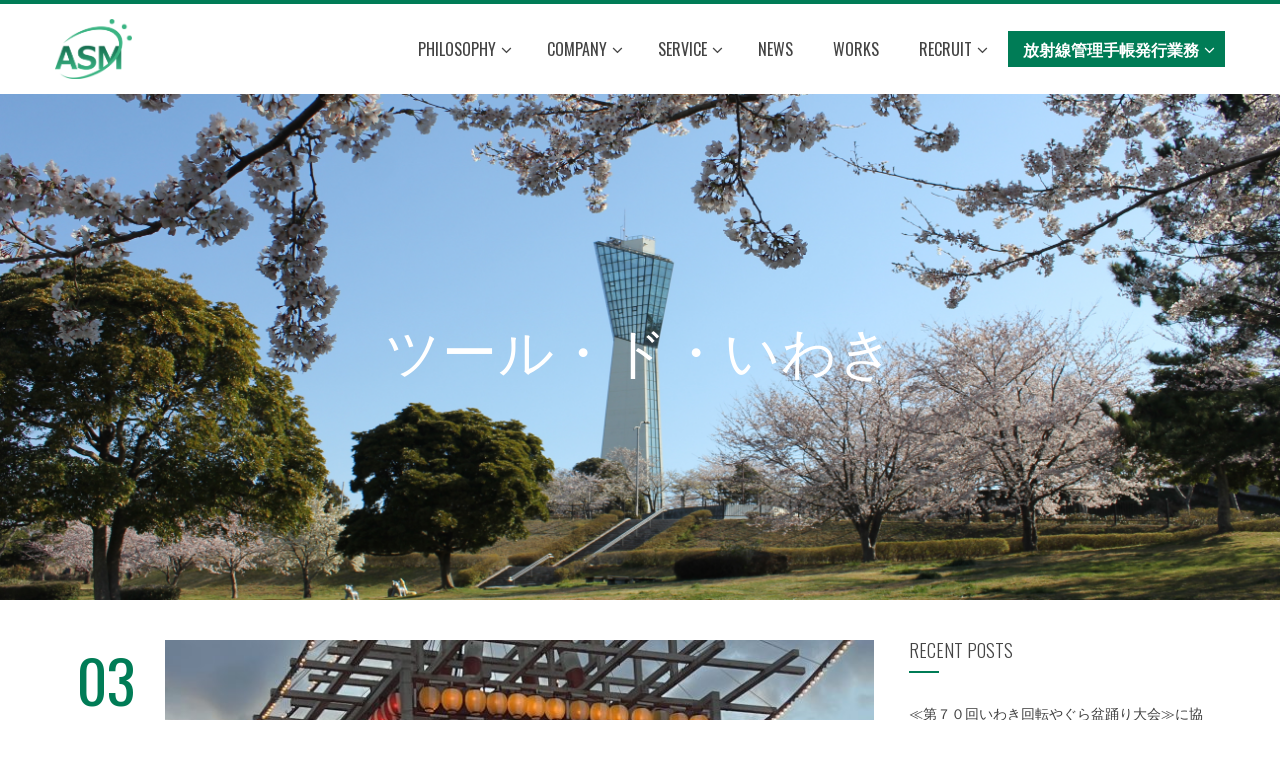

--- FILE ---
content_type: text/html; charset=UTF-8
request_url: https://asm-iwaki.com/tag/%E3%83%84%E3%83%BC%E3%83%AB%E3%83%BB%E3%83%89%E3%83%BB%E3%81%84%E3%82%8F%E3%81%8D/
body_size: 45224
content:
<!DOCTYPE html>
<html lang="ja">
    <head>
        <meta charset="UTF-8">
        <meta name="viewport" content="width=device-width, initial-scale=1">
        <link rel="profile" href="http://gmpg.org/xfn/11">
		<link href="https://use.fontawesome.com/releases/v5.6.1/css/all.css" rel="stylesheet">
		<link href="https://fonts.googleapis.com/css2?family=Roboto+Condensed:wght@700&display=swap" rel="stylesheet"> 
        <title>ツール・ド・いわき &#8211; 株式会社アスム</title>
<meta name='robots' content='max-image-preview:large' />
<link rel='dns-prefetch' href='//fonts.googleapis.com' />
<link rel='dns-prefetch' href='//s.w.org' />
<link rel="alternate" type="application/rss+xml" title="株式会社アスム &raquo; フィード" href="https://asm-iwaki.com/feed/" />
<link rel="alternate" type="application/rss+xml" title="株式会社アスム &raquo; コメントフィード" href="https://asm-iwaki.com/comments/feed/" />
<link rel="alternate" type="application/rss+xml" title="株式会社アスム &raquo; ツール・ド・いわき タグのフィード" href="https://asm-iwaki.com/tag/%e3%83%84%e3%83%bc%e3%83%ab%e3%83%bb%e3%83%89%e3%83%bb%e3%81%84%e3%82%8f%e3%81%8d/feed/" />
		<script type="text/javascript">
			window._wpemojiSettings = {"baseUrl":"https:\/\/s.w.org\/images\/core\/emoji\/13.0.1\/72x72\/","ext":".png","svgUrl":"https:\/\/s.w.org\/images\/core\/emoji\/13.0.1\/svg\/","svgExt":".svg","source":{"concatemoji":"https:\/\/asm-iwaki.com\/wp\/wp-includes\/js\/wp-emoji-release.min.js?ver=5.7.14"}};
			!function(e,a,t){var n,r,o,i=a.createElement("canvas"),p=i.getContext&&i.getContext("2d");function s(e,t){var a=String.fromCharCode;p.clearRect(0,0,i.width,i.height),p.fillText(a.apply(this,e),0,0);e=i.toDataURL();return p.clearRect(0,0,i.width,i.height),p.fillText(a.apply(this,t),0,0),e===i.toDataURL()}function c(e){var t=a.createElement("script");t.src=e,t.defer=t.type="text/javascript",a.getElementsByTagName("head")[0].appendChild(t)}for(o=Array("flag","emoji"),t.supports={everything:!0,everythingExceptFlag:!0},r=0;r<o.length;r++)t.supports[o[r]]=function(e){if(!p||!p.fillText)return!1;switch(p.textBaseline="top",p.font="600 32px Arial",e){case"flag":return s([127987,65039,8205,9895,65039],[127987,65039,8203,9895,65039])?!1:!s([55356,56826,55356,56819],[55356,56826,8203,55356,56819])&&!s([55356,57332,56128,56423,56128,56418,56128,56421,56128,56430,56128,56423,56128,56447],[55356,57332,8203,56128,56423,8203,56128,56418,8203,56128,56421,8203,56128,56430,8203,56128,56423,8203,56128,56447]);case"emoji":return!s([55357,56424,8205,55356,57212],[55357,56424,8203,55356,57212])}return!1}(o[r]),t.supports.everything=t.supports.everything&&t.supports[o[r]],"flag"!==o[r]&&(t.supports.everythingExceptFlag=t.supports.everythingExceptFlag&&t.supports[o[r]]);t.supports.everythingExceptFlag=t.supports.everythingExceptFlag&&!t.supports.flag,t.DOMReady=!1,t.readyCallback=function(){t.DOMReady=!0},t.supports.everything||(n=function(){t.readyCallback()},a.addEventListener?(a.addEventListener("DOMContentLoaded",n,!1),e.addEventListener("load",n,!1)):(e.attachEvent("onload",n),a.attachEvent("onreadystatechange",function(){"complete"===a.readyState&&t.readyCallback()})),(n=t.source||{}).concatemoji?c(n.concatemoji):n.wpemoji&&n.twemoji&&(c(n.twemoji),c(n.wpemoji)))}(window,document,window._wpemojiSettings);
		</script>
		<style type="text/css">
img.wp-smiley,
img.emoji {
	display: inline !important;
	border: none !important;
	box-shadow: none !important;
	height: 1em !important;
	width: 1em !important;
	margin: 0 .07em !important;
	vertical-align: -0.1em !important;
	background: none !important;
	padding: 0 !important;
}
</style>
	<link rel='stylesheet' id='wp-block-library-css'  href='https://asm-iwaki.com/wp/wp-includes/css/dist/block-library/style.min.css?ver=5.7.14' type='text/css' media='all' />
<link rel='stylesheet' id='wp-block-library-theme-css'  href='https://asm-iwaki.com/wp/wp-includes/css/dist/block-library/theme.min.css?ver=5.7.14' type='text/css' media='all' />
<link rel='stylesheet' id='liquid-blocks-css'  href='https://asm-iwaki.com/wp/wp-content/plugins/liquid-blocks/css/block.css?ver=1.1.0' type='text/css' media='all' />
<link rel='stylesheet' id='parent-style-css'  href='https://asm-iwaki.com/wp/wp-content/themes/total/style.css?ver=5.7.14' type='text/css' media='all' />
<link rel='stylesheet' id='child-style-css'  href='https://asm-iwaki.com/wp/wp-content/themes/total-child/style.css?ver=5.7.14' type='text/css' media='all' />
<link rel='stylesheet' id='animate-css'  href='https://asm-iwaki.com/wp/wp-content/themes/total/css/animate.css?ver=5.7.14' type='text/css' media='all' />
<link rel='stylesheet' id='font-awesome-css'  href='https://asm-iwaki.com/wp/wp-content/themes/total/css/font-awesome.css?ver=5.7.14' type='text/css' media='all' />
<link rel='stylesheet' id='owl-carousel-css'  href='https://asm-iwaki.com/wp/wp-content/themes/total/css/owl.carousel.css?ver=5.7.14' type='text/css' media='all' />
<link rel='stylesheet' id='nivo-lightbox-css'  href='https://asm-iwaki.com/wp/wp-content/themes/total/css/nivo-lightbox.css?ver=5.7.14' type='text/css' media='all' />
<link rel='stylesheet' id='total-style-css'  href='https://asm-iwaki.com/wp/wp-content/themes/total-child/style.css?ver=5.7.14' type='text/css' media='all' />
<style id='total-style-inline-css' type='text/css'>
button,input[type='button'],input[type='reset'],input[type='submit'],.widget-area .widget-title:after,h3#reply-title:after,h3.comments-title:after,.nav-previous a,.nav-next a,.pagination .page-numbers,.ht-main-navigation .ht-menu li:hover > a,.ht-main-navigation .ht-menu .current_page_item > a,.ht-main-navigation .ht-menu .current-menu-item > a,.ht-main-navigation .ht-menu .current_page_ancestor > a,.ht-main-navigation .ht-menu .current > a,.ht-slide-cap-title span,.ht-progress-bar-length,#ht-featured-post-section,.ht-featured-icon,.ht-service-post-wrap:after,.ht-service-icon,.ht-team-social-id a,.ht-counter:after,.ht-counter:before,.ht-testimonial-wrap .owl-carousel .owl-nav .owl-prev,.ht-testimonial-wrap .owl-carousel .owl-nav .owl-next,.ht-blog-read-more a,.ht-cta-buttons a.ht-cta-button1,.ht-cta-buttons a.ht-cta-button2:hover,#ht-back-top:hover,.entry-readmore a,.woocommerce #respond input#submit,.woocommerce a.button,.woocommerce button.button,.woocommerce input.button,.woocommerce ul.products li.product:hover .button,.woocommerce #respond input#submit.alt,.woocommerce a.button.alt,.woocommerce button.button.alt,.woocommerce input.button.alt,.woocommerce nav.woocommerce-pagination ul li a,.woocommerce nav.woocommerce-pagination ul li span,.woocommerce span.onsale,.woocommerce div.product .woocommerce-tabs ul.tabs li.active,.woocommerce #respond input#submit.disabled,.woocommerce #respond input#submit:disabled,.woocommerce #respond input#submit:disabled[disabled],.woocommerce a.button.disabled,.woocommerce a.button:disabled,.woocommerce a.button:disabled[disabled],.woocommerce button.button.disabled,.woocommerce button.button:disabled,.woocommerce button.button:disabled[disabled],.woocommerce input.button.disabled,.woocommerce input.button:disabled,.woocommerce input.button:disabled[disabled],.woocommerce #respond input#submit.alt.disabled,.woocommerce #respond input#submit.alt.disabled:hover,.woocommerce #respond input#submit.alt:disabled,.woocommerce #respond input#submit.alt:disabled:hover,.woocommerce #respond input#submit.alt:disabled[disabled],.woocommerce #respond input#submit.alt:disabled[disabled]:hover,.woocommerce a.button.alt.disabled,.woocommerce a.button.alt.disabled:hover,.woocommerce a.button.alt:disabled,.woocommerce a.button.alt:disabled:hover,.woocommerce a.button.alt:disabled[disabled],.woocommerce a.button.alt:disabled[disabled]:hover,.woocommerce button.button.alt.disabled,.woocommerce button.button.alt.disabled:hover,.woocommerce button.button.alt:disabled,.woocommerce button.button.alt:disabled:hover,.woocommerce button.button.alt:disabled[disabled],.woocommerce button.button.alt:disabled[disabled]:hover,.woocommerce input.button.alt.disabled,.woocommerce input.button.alt.disabled:hover,.woocommerce input.button.alt:disabled,.woocommerce input.button.alt:disabled:hover,.woocommerce input.button.alt:disabled[disabled],.woocommerce input.button.alt:disabled[disabled]:hover,.woocommerce .widget_price_filter .ui-slider .ui-slider-range,.woocommerce-MyAccount-navigation-link a{background:#007c56}
a,a:hover,.ht-post-info .entry-date span.ht-day,.entry-categories .fa,.widget-area a:hover,.comment-list a:hover,.no-comments,.ht-site-title a,.woocommerce .woocommerce-breadcrumb a:hover,#total-breadcrumbs a:hover,.ht-featured-link a,.ht-portfolio-cat-name-list .fa,.ht-portfolio-cat-name:hover,.ht-portfolio-cat-name.active,.ht-portfolio-caption a,.ht-team-detail,.ht-counter-icon,.woocommerce ul.products li.product .price,.woocommerce div.product p.price,.woocommerce div.product span.price,.woocommerce .product_meta a:hover,.woocommerce-error:before,.woocommerce-info:before,.woocommerce-message:before{color:#007c56}
.ht-main-navigation .ht-menu ul ul,.ht-featured-link a,.ht-counter,.ht-testimonial-wrap .owl-carousel .owl-item img,.ht-blog-post,#ht-colophon,.woocommerce ul.products li.product:hover,.woocommerce-page ul.products li.product:hover,.woocommerce #respond input#submit,.woocommerce a.button,.woocommerce button.button,.woocommerce input.button,.woocommerce ul.products li.product:hover .button,.woocommerce #respond input#submit.alt,.woocommerce a.button.alt,.woocommerce button.button.alt,.woocommerce input.button.alt,.woocommerce div.product .woocommerce-tabs ul.tabs,.woocommerce #respond input#submit.alt.disabled,.woocommerce #respond input#submit.alt.disabled:hover,.woocommerce #respond input#submit.alt:disabled,.woocommerce #respond input#submit.alt:disabled:hover,.woocommerce #respond input#submit.alt:disabled[disabled],.woocommerce #respond input#submit.alt:disabled[disabled]:hover,.woocommerce a.button.alt.disabled,.woocommerce a.button.alt.disabled:hover,.woocommerce a.button.alt:disabled,.woocommerce a.button.alt:disabled:hover,.woocommerce a.button.alt:disabled[disabled],.woocommerce a.button.alt:disabled[disabled]:hover,.woocommerce button.button.alt.disabled,.woocommerce button.button.alt.disabled:hover,.woocommerce button.button.alt:disabled,.woocommerce button.button.alt:disabled:hover,.woocommerce button.button.alt:disabled[disabled],.woocommerce button.button.alt:disabled[disabled]:hover,.woocommerce input.button.alt.disabled,.woocommerce input.button.alt.disabled:hover,.woocommerce input.button.alt:disabled,.woocommerce input.button.alt:disabled:hover,.woocommerce input.button.alt:disabled[disabled],.woocommerce input.button.alt:disabled[disabled]:hover,.woocommerce .widget_price_filter .ui-slider .ui-slider-handle{border-color:#007c56}
#ht-masthead,.woocommerce-error,.woocommerce-info,.woocommerce-message{border-top-color:#007c56}
.nav-next a:after{border-left-color:#007c56}
.nav-previous a:after{border-right-color:#007c56}
.ht-active .ht-service-icon{box-shadow:0px 0px 0px 2px #FFF,0px 0px 0px 4px #007c56}
.woocommerce ul.products li.product .onsale:after{border-color:transparent transparent #00704d #00704d}
.woocommerce span.onsale:after{border-color:transparent #00704d #00704d transparent}
.ht-portfolio-caption,.ht-team-member-excerpt,.ht-title-wrap{background:rgba(0,124,86,0.9)}
@media screen and (max-width:1000px){.toggle-bar,#ht-site-navigation{background:#007c56}}
</style>
<link rel='stylesheet' id='total-fonts-css'  href='//fonts.googleapis.com/css?family=Pontano+Sans%7COswald%3A400%2C700%2C300&#038;subset=latin%2Clatin-ext&#038;display=swap' type='text/css' media='all' />
<script type='text/javascript' src='https://asm-iwaki.com/wp/wp-content/plugins/jquery-updater/js/jquery-3.6.0.min.js?ver=3.6.0' id='jquery-core-js'></script>
<script type='text/javascript' src='https://asm-iwaki.com/wp/wp-content/plugins/jquery-updater/js/jquery-migrate-3.3.2.min.js?ver=3.3.2' id='jquery-migrate-js'></script>
<script type='text/javascript' src='https://asm-iwaki.com/wp/wp-includes/js/imagesloaded.min.js?ver=4.1.4' id='imagesloaded-js'></script>
<script type='text/javascript' src='https://asm-iwaki.com/wp/wp-content/themes/total/js/jquery.stellar.js?ver=5.7.14' id='jquery-stellar-js'></script>
<link rel="https://api.w.org/" href="https://asm-iwaki.com/wp-json/" /><link rel="alternate" type="application/json" href="https://asm-iwaki.com/wp-json/wp/v2/tags/8" /><link rel="EditURI" type="application/rsd+xml" title="RSD" href="https://asm-iwaki.com/wp/xmlrpc.php?rsd" />
<link rel="wlwmanifest" type="application/wlwmanifest+xml" href="https://asm-iwaki.com/wp/wp-includes/wlwmanifest.xml" /> 
<meta name="generator" content="WordPress 5.7.14" />
<style>.ht-service-left-bg{ background-image:url(http://localhost/wp/wp-content/uploads/2020/05/DSC04154-scaled.jpg);}#ht-counter-section{ background-image:url(http://localhost/wp/wp-content/uploads/2020/05/DSC04052-scaled.jpg);}#ht-cta-section{ background-image:url(https://asm-iwaki.com/wp/wp-content/uploads/2020/08/1650014_l-1536x1024-2.jpg);}</style><link rel="icon" href="https://asm-iwaki.com/wp/wp-content/uploads/2020/08/cropped-icon-150x150-1-100x100.png" sizes="32x32" />
<link rel="icon" href="https://asm-iwaki.com/wp/wp-content/uploads/2020/08/cropped-icon-150x150-1.png" sizes="192x192" />
<link rel="apple-touch-icon" href="https://asm-iwaki.com/wp/wp-content/uploads/2020/08/cropped-icon-150x150-1.png" />
<meta name="msapplication-TileImage" content="https://asm-iwaki.com/wp/wp-content/uploads/2020/08/cropped-icon-150x150-1.png" />
    </head>
	

    <body class="archive tag tag-8 wp-custom-logo wp-embed-responsive group-blog columns-3">
                <div id="ht-page">
            <a class="skip-link screen-reader-text" href="#ht-content">コンテンツへスキップ</a>
            <header id="ht-masthead" class="ht-site-header">
                <div class="ht-container ht-clearfix">
                    <div id="ht-site-branding">
                        <a href="https://asm-iwaki.com/" class="custom-logo-link" rel="home"><img width="658" height="515" src="https://asm-iwaki.com/wp/wp-content/uploads/2020/06/cropped-logo-2.png" class="custom-logo" alt="" loading="lazy" srcset="https://asm-iwaki.com/wp/wp-content/uploads/2020/06/cropped-logo-2.png 658w, https://asm-iwaki.com/wp/wp-content/uploads/2020/06/cropped-logo-2-300x235.png 300w" sizes="(max-width: 658px) 100vw, 658px" /></a>                    </div><!-- .site-branding -->
                    
                    <a href="#" class="toggle-bar"><span></span></a>
                    <nav id="ht-site-navigation" class="ht-main-navigation">
                        <div class="ht-menu ht-clearfix"><ul id="menu-globalnavi" class="ht-clearfix"><li id="menu-item-851" class="menu-item menu-item-type-post_type menu-item-object-page menu-item-has-children menu-item-851"><a href="https://asm-iwaki.com/philosophy/">philosophy</a>
<ul class="sub-menu">
	<li id="menu-item-853" class="menu-item menu-item-type-custom menu-item-object-custom menu-item-853"><a href="https://asm-iwaki.com/philosophy/#greeting">ご挨拶</a></li>
	<li id="menu-item-854" class="menu-item menu-item-type-custom menu-item-object-custom menu-item-854"><a href="https://asm-iwaki.com/philosophy/#philosophy">経営指針</a></li>
	<li id="menu-item-855" class="menu-item menu-item-type-custom menu-item-object-custom menu-item-855"><a href="https://asm-iwaki.com/philosophy/#chart">組織図</a></li>
</ul>
</li>
<li id="menu-item-12" class="menu-item menu-item-type-post_type menu-item-object-page menu-item-has-children menu-item-12"><a href="https://asm-iwaki.com/about/">company</a>
<ul class="sub-menu">
	<li id="menu-item-857" class="menu-item menu-item-type-custom menu-item-object-custom menu-item-857"><a href="https://asm-iwaki.com/about/#outline">企業概要</a></li>
	<li id="menu-item-858" class="menu-item menu-item-type-custom menu-item-object-custom menu-item-858"><a href="https://asm-iwaki.com/about/#history">沿革</a></li>
	<li id="menu-item-859" class="menu-item menu-item-type-custom menu-item-object-custom menu-item-859"><a href="https://asm-iwaki.com/about/#access">アクセス</a></li>
</ul>
</li>
<li id="menu-item-13" class="menu-item menu-item-type-post_type menu-item-object-page menu-item-has-children menu-item-13"><a href="https://asm-iwaki.com/service/">service</a>
<ul class="sub-menu">
	<li id="menu-item-861" class="menu-item menu-item-type-custom menu-item-object-custom menu-item-861"><a href="https://asm-iwaki.com/service/#service-list">業務案内</a></li>
	<li id="menu-item-862" class="menu-item menu-item-type-custom menu-item-object-custom menu-item-862"><a href="https://asm-iwaki.com/service/#license">有資格者一覧</a></li>
</ul>
</li>
<li id="menu-item-27" class="menu-item menu-item-type-taxonomy menu-item-object-category menu-item-27"><a href="https://asm-iwaki.com/category/news/">news</a></li>
<li id="menu-item-24" class="menu-item menu-item-type-post_type menu-item-object-page menu-item-24"><a href="https://asm-iwaki.com/works/">works</a></li>
<li id="menu-item-25" class="menu-item menu-item-type-post_type menu-item-object-page menu-item-has-children menu-item-25"><a href="https://asm-iwaki.com/recruit/">recruit</a>
<ul class="sub-menu">
	<li id="menu-item-864" class="menu-item menu-item-type-custom menu-item-object-custom menu-item-864"><a href="https://asm-iwaki.com/recruit/#recruitment">採用情報</a></li>
	<li id="menu-item-865" class="menu-item menu-item-type-custom menu-item-object-custom menu-item-865"><a href="https://asm-iwaki.com/recruit/#interview">社員の声</a></li>
</ul>
</li>
<li id="menu-item-1309" class="menu-item menu-item-type-post_type menu-item-object-page menu-item-has-children menu-item-1309"><a href="https://asm-iwaki.com/radiation-control/">放射線管理手帳発行業務</a>
<ul class="sub-menu">
	<li id="menu-item-1310" class="menu-item menu-item-type-custom menu-item-object-custom menu-item-1310"><a href="https://asm-iwaki.com/radiation-control/#about">手帳発行サービスの概要</a></li>
	<li id="menu-item-1311" class="menu-item menu-item-type-custom menu-item-object-custom menu-item-1311"><a href="https://asm-iwaki.com/radiation-control/#flow">受付からお渡しまで</a></li>
	<li id="menu-item-1312" class="menu-item menu-item-type-custom menu-item-object-custom menu-item-1312"><a href="https://asm-iwaki.com/radiation-control/#price">料金表</a></li>
</ul>
</li>
</ul></div>                    </nav><!-- #ht-site-navigation -->
                </div>
            </header><!-- #ht-masthead -->

            <div id="ht-content" class="ht-site-content ht-clearfix %e2%89%aa%e3%83%84%e3%83%bc%e3%83%ab%e3%83%bb%e3%83%89%e3%83%bb%e3%81%84%e3%82%8f%e3%81%8d%ef%bc%92%ef%bc%90%ef%bc%92%ef%bc%94-%ef%bd%9e%e3%83%a9%e3%82%a4%e3%83%89%e3%81%b5%e3%81%8f%e3%81%97%e3%81%be news">
<header class="ht-main-header">
    <div class="ht-container">
        <h1 class="ht-main-title">ツール・ド・いわき</h1>    </div>
</header><!-- .ht-main-header -->

<div class="ht-container">
    <div id="primary" class="content-area">
        <main id="main" class="site-main" role="main">
			
			
            

                    
<article id="post-1737" class="total-hentry post-1737 post type-post status-publish format-standard has-post-thumbnail hentry category-news">
            <div class="entry-meta ht-post-info">
            <span class="entry-date published updated"><span class="ht-day">03</span><span class="ht-month-year">9月 2025</span></span><span class="byline"> 投稿者: <span class="author vcard"><a class="url fn n" href="https://asm-iwaki.com/author/asm_editor/">asm_editor</a></span></span><a href="https://asm-iwaki.com/2025/09/03/%e2%89%aa%e7%ac%ac%ef%bc%97%ef%bc%90%e5%9b%9e%e3%81%84%e3%82%8f%e3%81%8d%e5%9b%9e%e8%bb%a2%e3%82%84%e3%81%90%e3%82%89%e7%9b%86%e8%b8%8a%e3%82%8a%e5%a4%a7%e4%bc%9a%e2%89%ab%e3%81%ab%e5%8d%94%e8%b3%9b/#respond"><i class="fa fa-comment-o" aria-hidden="true"></i> コメントはまだありません</a>        </div><!-- .entry-meta -->
    

    <div class="ht-post-wrapper">
                    <figure class="entry-figure">
                                <a href="https://asm-iwaki.com/2025/09/03/%e2%89%aa%e7%ac%ac%ef%bc%97%ef%bc%90%e5%9b%9e%e3%81%84%e3%82%8f%e3%81%8d%e5%9b%9e%e8%bb%a2%e3%82%84%e3%81%90%e3%82%89%e7%9b%86%e8%b8%8a%e3%82%8a%e5%a4%a7%e4%bc%9a%e2%89%ab%e3%81%ab%e5%8d%94%e8%b3%9b/"><img src="https://asm-iwaki.com/wp/wp-content/uploads/2025/09/2025年回転やぐら写真-720x360.jpg" alt="≪第７０回いわき回転やぐら盆踊り大会≫に協賛。"></a>
            </figure>
        
        <header class="entry-header">
            <h2 class="entry-title"><a href="https://asm-iwaki.com/2025/09/03/%e2%89%aa%e7%ac%ac%ef%bc%97%ef%bc%90%e5%9b%9e%e3%81%84%e3%82%8f%e3%81%8d%e5%9b%9e%e8%bb%a2%e3%82%84%e3%81%90%e3%82%89%e7%9b%86%e8%b8%8a%e3%82%8a%e5%a4%a7%e4%bc%9a%e2%89%ab%e3%81%ab%e5%8d%94%e8%b3%9b/" rel="bookmark">≪第７０回いわき回転やぐら盆踊り大会≫に協賛。</a></h2>        </header><!-- .entry-header -->

        <div class="entry-categories">
            <i class="fa fa-bookmark"></i><a href="https://asm-iwaki.com/category/news/" rel="category tag">news</a>        </div>

        <div class="entry-summary">
            ≪いわき回転やぐら盆踊り大会≫がＪＲ内郷駅前広場を会場に８月１３日(前夜祭)・１４日・１５日(盆踊り大会) の３日間開催され、株式会社アスムも協賛させていただきました。        </div><!-- .entry-content -->

        <div class="entry-readmore">
            <a href="https://asm-iwaki.com/2025/09/03/%e2%89%aa%e7%ac%ac%ef%bc%97%ef%bc%90%e5%9b%9e%e3%81%84%e3%82%8f%e3%81%8d%e5%9b%9e%e8%bb%a2%e3%82%84%e3%81%90%e3%82%89%e7%9b%86%e8%b8%8a%e3%82%8a%e5%a4%a7%e4%bc%9a%e2%89%ab%e3%81%ab%e5%8d%94%e8%b3%9b/">続きを読む</a>
        </div>
    </div>
</article><!-- #post-## -->

                

                    
<article id="post-1723" class="total-hentry post-1723 post type-post status-publish format-standard has-post-thumbnail hentry category-news">
            <div class="entry-meta ht-post-info">
            <span class="entry-date published updated"><span class="ht-day">10</span><span class="ht-month-year">4月 2025</span></span><span class="byline"> 投稿者: <span class="author vcard"><a class="url fn n" href="https://asm-iwaki.com/author/asm_editor/">asm_editor</a></span></span><a href="https://asm-iwaki.com/2025/04/10/%e2%89%aa%e5%81%a5%e5%ba%b7%e7%b5%8c%e5%96%b6%e5%84%aa%e8%89%af%e6%b3%95%e4%ba%ba%ef%bc%92%ef%bc%90%ef%bc%92%ef%bc%95%ef%bc%88%e4%b8%ad%e5%b0%8f%e8%a6%8f%e6%a8%a1%e6%b3%95%e4%ba%ba%e9%83%a8%e9%96%80/#respond"><i class="fa fa-comment-o" aria-hidden="true"></i> コメントはまだありません</a>        </div><!-- .entry-meta -->
    

    <div class="ht-post-wrapper">
                    <figure class="entry-figure">
                                <a href="https://asm-iwaki.com/2025/04/10/%e2%89%aa%e5%81%a5%e5%ba%b7%e7%b5%8c%e5%96%b6%e5%84%aa%e8%89%af%e6%b3%95%e4%ba%ba%ef%bc%92%ef%bc%90%ef%bc%92%ef%bc%95%ef%bc%88%e4%b8%ad%e5%b0%8f%e8%a6%8f%e6%a8%a1%e6%b3%95%e4%ba%ba%e9%83%a8%e9%96%80/"><img src="https://asm-iwaki.com/wp/wp-content/uploads/2025/04/2025健康経営優良法人-1-720x360.jpg" alt="≪健康経営優良法人２０２５（中小規模法人部門)≫認定。"></a>
            </figure>
        
        <header class="entry-header">
            <h2 class="entry-title"><a href="https://asm-iwaki.com/2025/04/10/%e2%89%aa%e5%81%a5%e5%ba%b7%e7%b5%8c%e5%96%b6%e5%84%aa%e8%89%af%e6%b3%95%e4%ba%ba%ef%bc%92%ef%bc%90%ef%bc%92%ef%bc%95%ef%bc%88%e4%b8%ad%e5%b0%8f%e8%a6%8f%e6%a8%a1%e6%b3%95%e4%ba%ba%e9%83%a8%e9%96%80/" rel="bookmark">≪健康経営優良法人２０２５（中小規模法人部門)≫認定。</a></h2>        </header><!-- .entry-header -->

        <div class="entry-categories">
            <i class="fa fa-bookmark"></i><a href="https://asm-iwaki.com/category/news/" rel="category tag">news</a>        </div>

        <div class="entry-summary">
            株式会社アスムは、経済産業省が厚生労働省と連携して健康長寿社会の実現に向けて取り組む≪健康経営優良法人≫認定事業において、≪健康経営優良法人２０２５（中小規模法人部門）≫の認定事業所として５年連続で認定されました。 株式会社アスムとグループ各社は、従業員が働く&hellip;        </div><!-- .entry-content -->

        <div class="entry-readmore">
            <a href="https://asm-iwaki.com/2025/04/10/%e2%89%aa%e5%81%a5%e5%ba%b7%e7%b5%8c%e5%96%b6%e5%84%aa%e8%89%af%e6%b3%95%e4%ba%ba%ef%bc%92%ef%bc%90%ef%bc%92%ef%bc%95%ef%bc%88%e4%b8%ad%e5%b0%8f%e8%a6%8f%e6%a8%a1%e6%b3%95%e4%ba%ba%e9%83%a8%e9%96%80/">続きを読む</a>
        </div>
    </div>
</article><!-- #post-## -->

                

                    
<article id="post-1719" class="total-hentry post-1719 post type-post status-publish format-standard has-post-thumbnail hentry category-news">
            <div class="entry-meta ht-post-info">
            <span class="entry-date published updated"><span class="ht-day">11</span><span class="ht-month-year">3月 2025</span></span><span class="byline"> 投稿者: <span class="author vcard"><a class="url fn n" href="https://asm-iwaki.com/author/asm_editor/">asm_editor</a></span></span><a href="https://asm-iwaki.com/2025/03/11/%ef%bc%93-%ef%bc%91%ef%bc%91-%e8%bf%bd%e6%82%bc%e3%81%ae%e6%97%a5%e3%80%82/#respond"><i class="fa fa-comment-o" aria-hidden="true"></i> コメントはまだありません</a>        </div><!-- .entry-meta -->
    

    <div class="ht-post-wrapper">
                    <figure class="entry-figure">
                                <a href="https://asm-iwaki.com/2025/03/11/%ef%bc%93-%ef%bc%91%ef%bc%91-%e8%bf%bd%e6%82%bc%e3%81%ae%e6%97%a5%e3%80%82/"><img src="https://asm-iwaki.com/wp/wp-content/uploads/2024/03/220302_072c-720x360.jpg" alt="３.１１ 追悼の日。"></a>
            </figure>
        
        <header class="entry-header">
            <h2 class="entry-title"><a href="https://asm-iwaki.com/2025/03/11/%ef%bc%93-%ef%bc%91%ef%bc%91-%e8%bf%bd%e6%82%bc%e3%81%ae%e6%97%a5%e3%80%82/" rel="bookmark">３.１１ 追悼の日。</a></h2>        </header><!-- .entry-header -->

        <div class="entry-categories">
            <i class="fa fa-bookmark"></i><a href="https://asm-iwaki.com/category/news/" rel="category tag">news</a>        </div>

        <div class="entry-summary">
            あの日から１４年の月日が流れ、またこの日が巡ってきました。 代表取締役の矢渡充をはじめとする従業員の代表と有志の方々が被災地のひとつである双葉郡楢葉町の天神岬に立ち、哀悼の思いを胸に深く頭を垂れ未曽有の大災害で犠牲となられた方々への鎮魂の祈りを捧げました。        </div><!-- .entry-content -->

        <div class="entry-readmore">
            <a href="https://asm-iwaki.com/2025/03/11/%ef%bc%93-%ef%bc%91%ef%bc%91-%e8%bf%bd%e6%82%bc%e3%81%ae%e6%97%a5%e3%80%82/">続きを読む</a>
        </div>
    </div>
</article><!-- #post-## -->

                

                    
<article id="post-1678" class="total-hentry post-1678 post type-post status-publish format-standard has-post-thumbnail hentry category-news tag-39 tag-38 tag-9 tag-37 tag-17">
            <div class="entry-meta ht-post-info">
            <span class="entry-date published updated"><span class="ht-day">21</span><span class="ht-month-year">12月 2024</span></span><span class="byline"> 投稿者: <span class="author vcard"><a class="url fn n" href="https://asm-iwaki.com/author/asm_editor/">asm_editor</a></span></span><a href="https://asm-iwaki.com/2024/12/21/%e2%89%aa%e7%ac%ac9%e5%9b%9e-%e5%bb%83%e7%82%89%e5%89%b5%e9%80%a0%e3%83%ad%e3%83%9c%e3%82%b3%e3%83%b3%e2%89%ab%e3%81%ab%e5%8d%94%e8%b3%9b%e3%80%82/#respond"><i class="fa fa-comment-o" aria-hidden="true"></i> コメントはまだありません</a>        </div><!-- .entry-meta -->
    

    <div class="ht-post-wrapper">
                    <figure class="entry-figure">
                                <a href="https://asm-iwaki.com/2024/12/21/%e2%89%aa%e7%ac%ac9%e5%9b%9e-%e5%bb%83%e7%82%89%e5%89%b5%e9%80%a0%e3%83%ad%e3%83%9c%e3%82%b3%e3%83%b3%e2%89%ab%e3%81%ab%e5%8d%94%e8%b3%9b%e3%80%82/"><img src="https://asm-iwaki.com/wp/wp-content/uploads/2025/02/UGZG5137-1-720x360.jpeg" alt="≪第9回 廃炉創造ロボコン≫に協賛。"></a>
            </figure>
        
        <header class="entry-header">
            <h2 class="entry-title"><a href="https://asm-iwaki.com/2024/12/21/%e2%89%aa%e7%ac%ac9%e5%9b%9e-%e5%bb%83%e7%82%89%e5%89%b5%e9%80%a0%e3%83%ad%e3%83%9c%e3%82%b3%e3%83%b3%e2%89%ab%e3%81%ab%e5%8d%94%e8%b3%9b%e3%80%82/" rel="bookmark">≪第9回 廃炉創造ロボコン≫に協賛。</a></h2>        </header><!-- .entry-header -->

        <div class="entry-categories">
            <i class="fa fa-bookmark"></i><a href="https://asm-iwaki.com/category/news/" rel="category tag">news</a>        </div>

        <div class="entry-summary">
            第9回となる≪廃炉創造ロボコン≫が、双葉郡楢葉町に所在する日本原子力研究開発機構楢葉遠隔技術開発センターの実験棟を会場にして、海外から参加のマーレーシア工科大学チームを含む高専１５校全１７チームで原子炉の廃炉作業に関わる内容を模した課題に挑戦しました。 参加チ&hellip;        </div><!-- .entry-content -->

        <div class="entry-readmore">
            <a href="https://asm-iwaki.com/2024/12/21/%e2%89%aa%e7%ac%ac9%e5%9b%9e-%e5%bb%83%e7%82%89%e5%89%b5%e9%80%a0%e3%83%ad%e3%83%9c%e3%82%b3%e3%83%b3%e2%89%ab%e3%81%ab%e5%8d%94%e8%b3%9b%e3%80%82/">続きを読む</a>
        </div>
    </div>
</article><!-- #post-## -->

                

                    
<article id="post-1685" class="total-hentry post-1685 post type-post status-publish format-standard has-post-thumbnail hentry category-news tag-32 tag-33 tag-8 tag-18 tag-34">
            <div class="entry-meta ht-post-info">
            <span class="entry-date published updated"><span class="ht-day">03</span><span class="ht-month-year">11月 2024</span></span><span class="byline"> 投稿者: <span class="author vcard"><a class="url fn n" href="https://asm-iwaki.com/author/asm_editor/">asm_editor</a></span></span><a href="https://asm-iwaki.com/2024/11/03/%e2%89%aa%e3%83%84%e3%83%bc%e3%83%ab%e3%83%bb%e3%83%89%e3%83%bb%e3%81%84%e3%82%8f%e3%81%8d%ef%bc%92%ef%bc%90%ef%bc%92%ef%bc%94-%ef%bd%9e%e3%83%a9%e3%82%a4%e3%83%89%e3%81%b5%e3%81%8f%e3%81%97%e3%81%be/#respond"><i class="fa fa-comment-o" aria-hidden="true"></i> コメントはまだありません</a>        </div><!-- .entry-meta -->
    

    <div class="ht-post-wrapper">
                    <figure class="entry-figure">
                                <a href="https://asm-iwaki.com/2024/11/03/%e2%89%aa%e3%83%84%e3%83%bc%e3%83%ab%e3%83%bb%e3%83%89%e3%83%bb%e3%81%84%e3%82%8f%e3%81%8d%ef%bc%92%ef%bc%90%ef%bc%92%ef%bc%94-%ef%bd%9e%e3%83%a9%e3%82%a4%e3%83%89%e3%81%b5%e3%81%8f%e3%81%97%e3%81%be/"><img src="https://asm-iwaki.com/wp/wp-content/uploads/2025/02/DSC_3390c2-1-720x360.jpg" alt="≪ツール・ド・いわき２０２４ ～ライドふくしま浜海道～≫  開催支援！！"></a>
            </figure>
        
        <header class="entry-header">
            <h2 class="entry-title"><a href="https://asm-iwaki.com/2024/11/03/%e2%89%aa%e3%83%84%e3%83%bc%e3%83%ab%e3%83%bb%e3%83%89%e3%83%bb%e3%81%84%e3%82%8f%e3%81%8d%ef%bc%92%ef%bc%90%ef%bc%92%ef%bc%94-%ef%bd%9e%e3%83%a9%e3%82%a4%e3%83%89%e3%81%b5%e3%81%8f%e3%81%97%e3%81%be/" rel="bookmark">≪ツール・ド・いわき２０２４ ～ライドふくしま浜海道～≫  開催支援！！</a></h2>        </header><!-- .entry-header -->

        <div class="entry-categories">
            <i class="fa fa-bookmark"></i><a href="https://asm-iwaki.com/category/news/" rel="category tag">news</a>        </div>

        <div class="entry-summary">
            毎年開催支援している ≪ツール・ド・いわき≫ が、本年も≪ツール・ドいわき２０２４ ～ライドふくしま浜海道～≫と銘打って開催され、今回も代表取締役の矢渡充がスターターの一人として登壇してスタートの号砲を鳴らしました。 矢渡代表取締役による号砲 昨日までのたたき&hellip;        </div><!-- .entry-content -->

        <div class="entry-readmore">
            <a href="https://asm-iwaki.com/2024/11/03/%e2%89%aa%e3%83%84%e3%83%bc%e3%83%ab%e3%83%bb%e3%83%89%e3%83%bb%e3%81%84%e3%82%8f%e3%81%8d%ef%bc%92%ef%bc%90%ef%bc%92%ef%bc%94-%ef%bd%9e%e3%83%a9%e3%82%a4%e3%83%89%e3%81%b5%e3%81%8f%e3%81%97%e3%81%be/">続きを読む</a>
        </div>
    </div>
</article><!-- #post-## -->

                
                
            
        </main><!-- #main -->
    </div><!-- #primary -->

        <div id="secondary" class="widget-area">
        
		<aside id="recent-posts-2" class="widget widget_recent_entries">
		<h4 class="widget-title">RECENT POSTS</h4>
		<ul>
											<li>
					<a href="https://asm-iwaki.com/2025/09/03/%e2%89%aa%e7%ac%ac%ef%bc%97%ef%bc%90%e5%9b%9e%e3%81%84%e3%82%8f%e3%81%8d%e5%9b%9e%e8%bb%a2%e3%82%84%e3%81%90%e3%82%89%e7%9b%86%e8%b8%8a%e3%82%8a%e5%a4%a7%e4%bc%9a%e2%89%ab%e3%81%ab%e5%8d%94%e8%b3%9b/">≪第７０回いわき回転やぐら盆踊り大会≫に協賛。</a>
									</li>
											<li>
					<a href="https://asm-iwaki.com/2025/04/10/%e2%89%aa%e5%81%a5%e5%ba%b7%e7%b5%8c%e5%96%b6%e5%84%aa%e8%89%af%e6%b3%95%e4%ba%ba%ef%bc%92%ef%bc%90%ef%bc%92%ef%bc%95%ef%bc%88%e4%b8%ad%e5%b0%8f%e8%a6%8f%e6%a8%a1%e6%b3%95%e4%ba%ba%e9%83%a8%e9%96%80/">≪健康経営優良法人２０２５（中小規模法人部門)≫認定。</a>
									</li>
											<li>
					<a href="https://asm-iwaki.com/2025/03/11/%ef%bc%93-%ef%bc%91%ef%bc%91-%e8%bf%bd%e6%82%bc%e3%81%ae%e6%97%a5%e3%80%82/">３.１１ 追悼の日。</a>
									</li>
											<li>
					<a href="https://asm-iwaki.com/2024/12/21/%e2%89%aa%e7%ac%ac9%e5%9b%9e-%e5%bb%83%e7%82%89%e5%89%b5%e9%80%a0%e3%83%ad%e3%83%9c%e3%82%b3%e3%83%b3%e2%89%ab%e3%81%ab%e5%8d%94%e8%b3%9b%e3%80%82/">≪第9回 廃炉創造ロボコン≫に協賛。</a>
									</li>
											<li>
					<a href="https://asm-iwaki.com/2024/11/03/%e2%89%aa%e3%83%84%e3%83%bc%e3%83%ab%e3%83%bb%e3%83%89%e3%83%bb%e3%81%84%e3%82%8f%e3%81%8d%ef%bc%92%ef%bc%90%ef%bc%92%ef%bc%94-%ef%bd%9e%e3%83%a9%e3%82%a4%e3%83%89%e3%81%b5%e3%81%8f%e3%81%97%e3%81%be/">≪ツール・ド・いわき２０２４ ～ライドふくしま浜海道～≫  開催支援！！</a>
									</li>
					</ul>

		</aside>    </div><!-- #secondary -->
    
</div>


</div><!-- #content -->

<div id="youtube-area">
	<div class="ht-container">
	<div class="ht-section-title-tagline">
		<h2 class="ht-section-title">Videos</h2>
		<div class="ht-section-tagline">株式会社アスム テレビCM</div>
	</div>
	<ul>
		<li><iframe src="https://www.youtube.com/embed/SR3f-HLay8w" title="YouTube video player" frameborder="0" allow="accelerometer; autoplay; clipboard-write; encrypted-media; gyroscope; picture-in-picture" allowfullscreen></iframe></li>
		<li><iframe src="https://www.youtube.com/embed/ROKOfsLh7gU" title="YouTube video player" frameborder="0" allow="accelerometer; autoplay; clipboard-write; encrypted-media; gyroscope; picture-in-picture" allowfullscreen></iframe>
		</li>
	</ul>
		</div>
</div>

<div id="banner-area" class="ht-container">
	<li id="custom_html-3" class="widget_text widget widget_custom_html"><div class="textwidget custom-html-widget"><ul>
	<li><a href="https://iwakifc.com/" target="_blank" rel="noopener"><img src="https://asm-iwaki.com/wp/wp-content/uploads/2020/07/iwakifc.jpg" alt="いわきFC"></a></li>
	<li><a href="http://www.fm-iwaki.co.jp/" target="_blank" rel="noopener"><img src="https://asm-iwaki.com/wp/wp-content/uploads/2020/08/FMいわき新ロゴ.png" alt="FMいわき"></a></li>
	<li>
		<script>
		function sound()
{
	// 対象となるID名
	var id = 'sound-file' ;

	// 初回以外だったら音声ファイルを巻き戻す
	if( typeof( document.getElementById( id ).currentTime ) != 'undefined' )
	{
		document.getElementById( id ).currentTime = 0;
	}

	// [ID:sound-file]の音声ファイルを再生[play()]する
	document.getElementById( id ).play() ;
}
		</script>
		<a onclick="sound()"><img src="https://asm-iwaki.com/wp/wp-content/uploads/2020/08/fmiwaki.jpg" alt="FMいわきにてCM放送中"></a>
	<audio id="sound-file" controls> <source src="https://asm-iwaki.com/wp/wp-content/uploads/2020/08/アスム様Ｒ-R0207.mp3" type="audio/mp3">
<p>音声を再生するには、audioタグをサポートしたブラウザが必要です。</p>
</audio> </li>
	<li><a href="https://www.fukushima-tv.co.jp/yaritaikoto/index.html" target="_blank" rel="noopener"><img src="https://asm-iwaki.com/wp/wp-content/uploads/2022/04/banner-ftv.jpg" alt="福テレ　やりたいことをやろう"></a></li>
	<li><a href="https://www.meti.go.jp/press/2021/03/20220309002/20220309002.html" target="_blank" rel="noopener"><img src="https://asm-iwaki.com/wp/wp-content/uploads/2022/04/banner-hap.jpg" alt="健康経営優良法人"></a></li>
	<li><a href="https://www.youtube.com/channel/UCXFk9n6WiuK4rR--23gUPMQ" target="_blank" rel="noopener"><img src="https://asm-iwaki.com/wp/wp-content/uploads/2021/04/banner-yt.jpg" alt="アスムチャンネル"></a></li>
	
</ul></div></li>
	
</div><!-- banner-area -->

<footer id="ht-colophon" class="ht-site-footer">
            <div id="ht-top-footer">
            <div class="ht-container">
                <div class="ht-top-footer ht-clearfix">
                    <div class="ht-footer ht-footer1">
                        
		<aside id="recent-posts-3" class="widget widget_recent_entries">
		<h4 class="widget-title">RECENT POSTS</h4>
		<ul>
											<li>
					<a href="https://asm-iwaki.com/2025/09/03/%e2%89%aa%e7%ac%ac%ef%bc%97%ef%bc%90%e5%9b%9e%e3%81%84%e3%82%8f%e3%81%8d%e5%9b%9e%e8%bb%a2%e3%82%84%e3%81%90%e3%82%89%e7%9b%86%e8%b8%8a%e3%82%8a%e5%a4%a7%e4%bc%9a%e2%89%ab%e3%81%ab%e5%8d%94%e8%b3%9b/">≪第７０回いわき回転やぐら盆踊り大会≫に協賛。</a>
									</li>
											<li>
					<a href="https://asm-iwaki.com/2025/04/10/%e2%89%aa%e5%81%a5%e5%ba%b7%e7%b5%8c%e5%96%b6%e5%84%aa%e8%89%af%e6%b3%95%e4%ba%ba%ef%bc%92%ef%bc%90%ef%bc%92%ef%bc%95%ef%bc%88%e4%b8%ad%e5%b0%8f%e8%a6%8f%e6%a8%a1%e6%b3%95%e4%ba%ba%e9%83%a8%e9%96%80/">≪健康経営優良法人２０２５（中小規模法人部門)≫認定。</a>
									</li>
											<li>
					<a href="https://asm-iwaki.com/2025/03/11/%ef%bc%93-%ef%bc%91%ef%bc%91-%e8%bf%bd%e6%82%bc%e3%81%ae%e6%97%a5%e3%80%82/">３.１１ 追悼の日。</a>
									</li>
											<li>
					<a href="https://asm-iwaki.com/2024/12/21/%e2%89%aa%e7%ac%ac9%e5%9b%9e-%e5%bb%83%e7%82%89%e5%89%b5%e9%80%a0%e3%83%ad%e3%83%9c%e3%82%b3%e3%83%b3%e2%89%ab%e3%81%ab%e5%8d%94%e8%b3%9b%e3%80%82/">≪第9回 廃炉創造ロボコン≫に協賛。</a>
									</li>
											<li>
					<a href="https://asm-iwaki.com/2024/11/03/%e2%89%aa%e3%83%84%e3%83%bc%e3%83%ab%e3%83%bb%e3%83%89%e3%83%bb%e3%81%84%e3%82%8f%e3%81%8d%ef%bc%92%ef%bc%90%ef%bc%92%ef%bc%94-%ef%bd%9e%e3%83%a9%e3%82%a4%e3%83%89%e3%81%b5%e3%81%8f%e3%81%97%e3%81%be/">≪ツール・ド・いわき２０２４ ～ライドふくしま浜海道～≫  開催支援！！</a>
									</li>
					</ul>

		</aside>	
                    </div>

                    <div class="ht-footer ht-footer2">
                        <aside id="total_contact_info-2" class="widget widget_total_contact_info">        <div class="ht-contact-info">
            <h4 class="widget-title">CONTACT INFO</h4>
            <ul>
                                    <li><i class="fa fa-phone"></i>0246-85-0523</li>
                
                                    <li><i class="fa fa-envelope"></i>info@asm-iwaki.com</li>
                
                
                                    <li><i class="fa fa-map-marker"></i><p>福島県いわき市小島町１丁目４番１１号     </p>
</li>
                
                                    <li><i class="fa fa-clock-o"></i><p>平日 9:00〜17:00</p>
</li>
                                </ul>
        </div>
        </aside>	
                    </div>

                    <div class="ht-footer ht-footer3">
                        <aside id="nav_menu-4" class="widget widget_nav_menu"><h4 class="widget-title">SUB MENU</h4><div class="menu-subnavi-container"><ul id="menu-subnavi" class="menu"><li id="menu-item-268" class="menu-item menu-item-type-post_type menu-item-object-page menu-item-268"><a href="https://asm-iwaki.com/contact/">お問合せ</a></li>
<li id="menu-item-921" class="menu-item menu-item-type-post_type menu-item-object-page menu-item-921"><a href="https://asm-iwaki.com/info_disclosure/">労働者派遣法に基づく情報公開</a></li>
<li id="menu-item-930" class="menu-item menu-item-type-post_type menu-item-object-page menu-item-930"><a href="https://asm-iwaki.com/quality/">品質管理方針</a></li>
<li id="menu-item-1028" class="menu-item menu-item-type-post_type menu-item-object-page menu-item-1028"><a href="https://asm-iwaki.com/security/">情報セキュリティ基本方針</a></li>
<li id="menu-item-267" class="menu-item menu-item-type-post_type menu-item-object-page menu-item-267"><a href="https://asm-iwaki.com/privacy/">プライバシーポリシー</a></li>
<li id="menu-item-956" class="menu-item menu-item-type-post_type menu-item-object-page menu-item-956"><a href="https://asm-iwaki.com/sitemap/">サイトマップ</a></li>
</ul></div></aside>	
                    </div>

                    <div class="ht-footer ht-footer4">
                        	
                    </div>
                </div>
            </div>
        </div>
    
    <div id="ht-bottom-footer">
        <div class="ht-container">
            <div class="ht-site-info">
                WordPress テーマ                <span class="sep"> | </span>
                <a href="https://hashthemes.com/wordpress-theme/total/" target="_blank">Total</a> by HashThemes            </div><!-- #site-info -->
        </div>
    </div>
</footer><!-- #colophon -->
</div><!-- #page -->

<div id="ht-back-top" class="ht-hide"><i class="fa fa-angle-up" aria-hidden="true"></i></div>
    <script type='text/javascript' src='https://asm-iwaki.com/wp/wp-content/themes/total/js/jquery.nav.js?ver=5.7.14' id='jquery-nav-js'></script>
<script type='text/javascript' src='https://asm-iwaki.com/wp/wp-content/themes/total/js/owl.carousel.js?ver=5.7.14' id='owl-carousel-js'></script>
<script type='text/javascript' src='https://asm-iwaki.com/wp/wp-content/themes/total/js/isotope.pkgd.js?ver=5.7.14' id='isotope-pkgd-js'></script>
<script type='text/javascript' src='https://asm-iwaki.com/wp/wp-content/themes/total/js/nivo-lightbox.js?ver=5.7.14' id='nivo-lightbox-js'></script>
<script type='text/javascript' src='https://asm-iwaki.com/wp/wp-content/themes/total/js/superfish.js?ver=5.7.14' id='superfish-js'></script>
<script type='text/javascript' src='https://asm-iwaki.com/wp/wp-content/themes/total/js/odometer.js?ver=5.7.14' id='odometer-js'></script>
<script type='text/javascript' src='https://asm-iwaki.com/wp/wp-content/themes/total/js/waypoint.js?ver=5.7.14' id='waypoint-js'></script>
<script type='text/javascript' id='total-custom-js-extra'>
/* <![CDATA[ */
var total_localize = {"template_path":"https:\/\/asm-iwaki.com\/wp\/wp-content\/themes\/total"};
/* ]]> */
</script>
<script type='text/javascript' src='https://asm-iwaki.com/wp/wp-content/themes/total/js/total-custom.js?ver=5.7.14' id='total-custom-js'></script>
<script type='text/javascript' src='https://asm-iwaki.com/wp/wp-includes/js/wp-embed.min.js?ver=5.7.14' id='wp-embed-js'></script>
<script>
		$(function() {
			$('.show_more2').click(function() {
				var show_text = $(this).parent('.text_wrapper').find('.text');
				var small_height = 90 //This is initial height.
				var original_height = show_text.css({
					height: 'auto'
				}).height();

				if (show_text.hasClass('open')) {
					/*CLOSE*/
					show_text.height(original_height).animate({
						height: small_height
					}, 300);
					show_text.removeClass('open');
					$(this).text('+続きを読む').removeClass('active');
				} else {
					/*OPEN*/
					show_text.height(small_height).animate({
						height: original_height
					}, 300, function() {
						show_text.height('auto');
					});
					show_text.addClass('open');
					$(this).text('-閉じる').addClass('active');
				}
			});
		})
	</script>

</body>
</html>


--- FILE ---
content_type: text/css
request_url: https://asm-iwaki.com/wp/wp-content/themes/total-child/style.css?ver=5.7.14
body_size: 27797
content:
/*
 Theme Name:   total Child
 Description:  total Child Theme
 Template:     total
*/

@media screen and (min-width: 0px) {
	
/*********************** html,body ***********************/
	
	html {
		font-size: 62.5%
	}
	
	body {
		font-size: 1.4em;
	}
	
/*********************** header ***********************/
	
	.ht-site-description {
		display: none;
	}
	
/*********************** nav ***********************/
	
	nav#ht-site-navigation #menu-globalnavi li a {
		font-size: 16px;
		font-weight: bold;
	}
	
	nav#ht-site-navigation #menu-globalnavi li ul li {
		background: #fff;
		margin: 0 0 2px;
	}
	
	nav#ht-site-navigation #menu-globalnavi li ul li a {
		font-size: 14px;
		font-weight: normal;
		color: #007c56;
	}
	
	nav#ht-site-navigation #menu-globalnavi li ul li a:hover {
		color: #fff;
	}
	
/*********************** h1 ***********************/

	.ht-main-header {
		padding: 220px 0 ;
		text-align: center;
	}
	
	h1 {
		font-size: 55px;
		color: #fff;
	}
	
	.contact .ht-main-header h1,.privacy .ht-main-header h1,.sitemap .ht-main-header h1 {
		color: #007c56;
	}
	
	.info_disclosure .ht-main-header h1,.quality .ht-main-header h1 ,.security .ht-main-header h1 {
		color: #007c56;
		font-size: 28px;
	}
	
	
/*********************** h2 ***********************/
	
	h2 {
		text-align: center;
		position: relative;
        display: block;
		margin-bottom: 1.5em;
		font-size: 22px;
	}
	
	.page h2:before {
		content: '';
		position: absolute;
		bottom: -12px;
		display: inline-block;
		width: 60px;
		height: 3px;
		left: 50%;
		-webkit-transform: translateX(-50%);
		transform: translateX(-50%);
		background-color: #007C56;
	}
	
	.breadcrumb-trail {
		display: none;
	}
	
	.ht-post-info a,.single-entry-meta a {
		display: none;
	}
	

	
/*********************** h3 ***********************/
	
	h3 {
		text-align: center;
		font-size: 20px;
	}
	
/*********************** h4 ***********************/
	
	h4 {
		font-size: 18px;
	}
	
/*********************** h6 ***********************/
	
	h6 {
		font-size: 14px;
	}


/*********************** main-img ***********************/
	#ht-masthead {
		border-bottom: none;
	}
	
	.ht-main-header {
		-moz-box-sizing: border-box;
        box-sizing: border-box;
		background-size: cover;
		background-position: center;
        width: 100%;
	}
	
	.philosophy .ht-main-header {
		background-image: url("https://asm-iwaki.com/img/philosophy/DSC04052.jpg");
	}
	
	.about .ht-main-header {
		background-image: url("https://asm-iwaki.com/img/about/DSC04313.jpg");
	}
	
	.service .ht-main-header {
		background-image: url("https://asm-iwaki.com/img/service/DSC00124.jpg");
	}
	
	.works .ht-main-header {
		background-image: url("https://asm-iwaki.com/img/works/DSC04164.jpg");
	}
	
	.recruit .ht-main-header {
		background-image: url("https://asm-iwaki.com/img/recruit/DSC04195.jpg");
	}
	
	.news .ht-main-header {
		background-image: url("https://asm-iwaki.com/img/news/3249365_l.jpg");
	}
	
	.contact .ht-main-header,.privacy .ht-main-header,.info_disclosure .ht-main-header,.quality .ht-main-header,.sitemap .ht-main-header ,.security .ht-main-header {
		padding: 50px 0;
	}
	
	.radiation-control .ht-main-header {
		background-image: url("https://asm-iwaki.com/img/radiation-control/DSC04313.jpg");
	}

/*********************** tab ***********************/

    .content {
    	position: relative;
	    width: 100%;
	    background: #e6e6e6;
	    -webkit-overflow-scrolling: touch;
    }

    .navigation {
    	display: flex;
    	justify-content: space-between;
    	align-items: center;
    	width: 100%;
    	list-style: none;
	    overflow-x: auto;
	    background: #fff;
	    border-bottom: 1px solid #ccc;
		position: absolute;
		bottom: 40px;
		padding: 0 30px;
		background-color: rgba(255,255,255,0.6);
    }
	
    .navigation-item {
    	padding: 20px 23px;
	    color: #333;
	    word-break: keep-all;
	    text-decoration: none;
		text-align: center;
		font-weight: bold;
    }
	

	
/*********************** article ***********************/
	
	
	#comments {
		display: none;
	}
	
	.mb50 {
		margin-bottom: 50px!important;
	}
	
	.mb63 {
		margin-bottom: 63px!important;
	}
		
/*********************** aside ***********************/
	
	#secondary li {
		padding: 12px 0 12px 0!important;
	}
	
	
/*********************** page ***********************/
	
	.page .pic {
		display: none;
	}
	
	.page-content,#ht-cta-section {
		margin-bottom: 0;
	}
	
/*** home ***/
	.home .ht-slide-cap-desc {
		font-size: 18px;
		padding: 0;
	}
	
	.home .ht-slide-cap-title {
		font-size: 34px;
	}
	
	.home .ht-about-sec h2 {
		text-align: center;
	}
	
	.home .ht-about-sec .ht-content p {
		text-align: center;
	}
	
	.home .ht-about-sec .ht-section-title {
		margin-bottom: 30px;
	}
	
	.home .ht-section-title {
		margin-bottom: 20px;
	}
	
	.home .ht-section-tagline {
		font-size: 15px;
		text-align: center;
	}
	
	.home .ht-team-member-wrap h6 {
		font-size: 18px;
	}
	
	.home .ht-team-member .ht-team-designation {
		font-size: 1.2em;
	}
	
	.home .ht-team-member .ht-title-wrap h6 {
		font-size: 16px;
		text-align: left;
		line-height: 1.5;
	}
	
	.home .owl-carousel .owl-item {
		position: initial;
	}
	
	.home #ht-home-slider-section img {
		object-position: 19%;
	}
		
	
/*** philosophy ***/
	
	.philosophy .navigation {
		justify-content: center;
	}

	.philosophy .ceo-name {
		font-size: 18px;
	}
	
	.philosophy h4 {
		color: #007C56;
	}
	
	.philosophy .greeting-img {
		margin: 0 calc(50% - 50vw);
        width: 100vw;
	}
	
	.philosophy .greeting-img .wp-block-cover__inner-container {
		width: 76%;
	}
	
	.philosophy .text_wrapper {
		position: relative;
        margin-bottom: 35px;
    }
	
    .philosophy .text {
        height: 90px;
        overflow: hidden;
		margin-bottom: 0;
    }
	
	.philosophy .chart {
		width: 75%;
		margin: 0 auto;
		display: block;
	}



	

	

	
/*** about ***/
	
	.about .navigation {
		justify-content: center;
	}
	
	.about .columns-top {
		margin-bottom: 0;
	}
	
	.about h3.name {
		font-size: 18px;
		font-weight: bold;
		margin-bottom: 5px;
		text-align: center;
	}
	
	.about .ceo h3.name {
		font-size: 22px;
	}
	
	.about .furigana {
		font-weight: bold;
		color: #CCC;
		font-size: 16px;
		text-align: center;
		margin-bottom: 5px;
	}
	
	.about p.position {
		margin-bottom: 0;
		text-align: center;
	}
	
	.about p.position2 {
		text-align: center;
		margin-bottom: 50px;
	}
	
	.about h4 {
		color: #007C56;
	}
	
	.about table {
		margin-bottom: 0.1px;
	}
	
	.about .ht-container .wp-block-table tr td:nth-of-type(odd) {
		width: 28%;
		font-weight: normal;
		padding: 10px 20px;
		text-align: left;
	}
		
	.about .ht-container .wp-block-table tr td:nth-of-type(even) {
		font-weight: normal;
		padding: 10px 20px;
		text-align: left;
	}
	
	.about .wp-block-table.is-style-stripes tbody tr:nth-child(odd) {
		background: rgba(0, 124, 86, 0.1);
	}
	
	.about .bg-f5 {
		background-color: #f5f5f5;
		margin: 0 calc(50% - 50vw);
        width: 100vw;
		padding: 50px 0;
		margin-bottom: 50px;
	} 
		
	.cp_timeline {
        position: relative;
    }
	
    .cp_timeline:before {
        position: absolute;
        top: 2%;
        left: 20px;
        width: 1px;
        height: 98%;
        content: '';
        background: #CCC;
    }
	
    .cp_timeline .timeline_item {
        margin: 0px 0px 0px 40px;
		width: auto;
		padding: 0 15px;
    }
	
    .cp_timeline .timeline_item .time_date .time {
        font-size: 15px;;
        font-weight: bold;
        position: relative;
        margin: 0;
        letter-spacing: 3px;
        color: #007C56;
    }
	
    .cp_timeline .timeline_item .time_date .time:before {
        position: absolute;
        top: 18%;
        left: -39px;
        width: 10px;
        height: 10px;
        content: '';
        -webkit-transform: rotate(45deg);
        transform: rotate(45deg);
        border: 3px solid #007C56;
        border-radius: 50%;
        background: #007C56;
    }
	
    .timeline_item p {
	    margin-top: 5px
    }
	
	.about .officer_wrap figcaption {
		color: #007C56;
		text-align: center;
		margin-bottom: 0;
	}
	
	.about .officer_wrap .wp-block-image {
		margin-bottom: 0;
	}
 	
	.about .text_wrapper {
		position: relative;
        margin-bottom: 35px;
    }
	
    .about .text {
        height: 90px;
        overflow: hidden;
		margin-bottom: 0;
    }
		
    .show_more2 {
		position: absolute;
        bottom: 0px;
        left: 0px;
        width: 100%;
        height: 20px;
        padding-top: 30px;
        text-align: center;
        line-height: 10px;
        background: linear-gradient(
        180deg,
        rgb(255, 255, 255, 0) 0%,
        rgb(255, 255, 255, 1) 70%
     );
        cursor: pointer;
        transition: bottom 0.2s;
		font-size: 13px;
		color: #007C56;
    }
	
    .active {
        background: none;
        bottom: -10px;
	}
	
	
	.hv-wrapper {
		display: flex;
	}
	
	.hv-wrapper .hv-item {
		display: flex;
		flex-direction: column;
		margin: auto;
	}
	
	.hv-wrapper .hv-item .hv-item-parent {
		margin-bottom: 50px;
		position: relative;
		display: flex;
		justify-content: center;
	}
	
	.hv-wrapper .hv-item .hv-item-parent:after {
        position: absolute;
        content: '';
        width: 2px;
        height: 25px;
        bottom: 0;
        left: 50%;
        background-color:#333;
        transform: translateY(100%);
	}
	
	.hv-wrapper .hv-item .hv-item-children {
		display: flex;
		justify-content: center;
	}
	
	.hv-wrapper .hv-item .hv-item-children .hv-item-child {
        padding: 0 15px;
        position: relative;
	}
	
	.hv-wrapper .hv-item .hv-item-children .hv-item-child:before, .hv-wrapper .hv-item .hv-item-children .hv-item-child:not(:only-child):after {
		content: '';
        position: absolute;
        background-color: #333;
        left: 0;
	}
	
	.hv-wrapper .hv-item .hv-item-children .hv-item-child:before {
		left: 50%;
        top: 0;
        transform: translateY(-100%);
        width: 2px;
        height: 25px;
	}
	
	.hv-wrapper .hv-item .hv-item-children .hv-item-child:after {
		top: -25px;
        transform: translateY(-100%);
        height: 2px;
        width: 100%;
	}
	
	.hv-wrapper .hv-item .hv-item-children .hv-item-child:first-child:after {
		left: 50%;
        width: 50%;
	}
	
	.hv-wrapper .hv-item .hv-item-children .hv-item-child:last-child:after {
        width: calc(50% + 1px);
	}
	
	.about iframe {
		width: 100%;
		height: 300px;
	}
	
	.about .full {
		margin: 0 calc(50% - 50vw) 30px calc(50% - 50vw);
        width: 100vw;
	}
	
	.about .officer_wrap figure {
		text-align: center;
	}
	
	.about .officer_wrap img {
		width: 50%;
	}
	
	.about #officer,.about .officer {
		display: none;
	} 
	
	
	
	
	
	
/*** news,social ***/
	
	.category-news .entry-header .entry-title,.category-social .entry-header .entry-title {
		text-align: left;
	}
	
	#recent-comments-2 {
		display: none;
	}
	
	.category-news .ht-post-info, .category-social .ht-post-info {
		margin-bottom: 5px;
	}
	
	.category-news .wp-post-image, .category-social .wp-post-image {
		display: none;
	}
	
	.category-news .pagination {
		position: inherit!important;
		border-bottom: none!important;
		background: #f6f6f6;
		padding: 10px;
		
	}
	
	
/*** news-single,social-single ***/
	
	.single-post .ht-main-header {
		background: none;
	}
	
	.single-post h1.ht-main-title {
		color: #444;
	}
	
	.single-post .ht-main-title {
		font-size: 2rem;
		text-align: left;
		line-height: 1.6;
	}
	
	.single-post .ht-main-header {
		padding: 20px 0 0 0;
		color: #007c56;
		margin-bottom: 0;
	}
	
	.single-entry-meta {
		margin-bottom: 0;
	}
	
	.single-post #primary {
		padding-top: 0;
	}
	
	.category-news .pic,.category-social .pic {
		display: none;
	}
	
/*** contact ***/
	
	.contact p {
		text-align: center;
	}
	
	.contact .p_mail {
		text-align: left;
	}
	
	.contact th {
		width: 30%;
		padding: 20px 20px 20px 0;
		border-bottom: 1px dotted #007C56;
		font-weight: normal;
		text-align: left;
	}
	
	.contact td {
		border-bottom: 1px dotted #007C56;
		padding: 20px 0;
	}
	
	.contact input[type="text"], input[type="email"], input[type="url"], input[type="password"], input[type="search"], input[type="number"], input[type="tel"], input[type="range"], input[type="date"], input[type="month"], input[type="week"], input[type="time"], input[type="datetime"], input[type="datetime-local"], input[type="color"] {
		width: 100%;
	}
	
	.contact .contact_tel,.contact .contact_fax {
		font-size: 34px;
		font-weight: bold;
		color: #007C56;
		margin-bottom: 0;
		font-family: 'Roboto Condensed', sans-serif;
	}
	
	.contact .contact_tel:before {
		font-family: "Font Awesome 5 Free";
		content: '\f2a0';
		padding-right: 15px;
	}
	
	.contact .contact_fax:before {
		font-family: "Font Awesome 5 Free";
		content: '\f1ac';
		padding-right: 15px;
	}
	
	.contact button, html input[type="button"], input[type="reset"], input[type="submit"] {
		margin: 10px;
	}
	
	.contact .wpcf7-form-control {
		font-size: 13px;
	}
	
	.contact .wpcf7 .ajax-loader {
		margin: 0;
	}
	
/*** quality ***/
	
	.quality h4 {
		color: #007C56;
	}
	
/*** security ***/
	
	.security h4 {
		color: #007C56;
	}
	
/*** privacy ***/
	
	.privacy h4 {
		color: #007C56;
	}

/*** sitemap ***/
	.sitemap main {
		margin-bottom: 50px;
	}
	.sitemap h2 {
		text-align: left;
		padding: 0.5em 1em;
		background: #f9f9f9;
		margin-bottom: 0.5em;
		color: #007c56;
	}
	
	.sitemap h2:before {
		display: none;
	}
	
	.sitemap main ul {
		margin-bottom: 35px;
	}
	
	.sitemap main ul a {
		color: #404040;
	}
	
	.sitemap main ul a:hover {
		color: #007c56;
	}
	
/*** recruit ***/
	
	.recruit .navigation {
		justify-content: center;
	}
	
	.recruit .ht-container .wp-block-table td {
		border: none;
		border-bottom: 1px dotted #007C56!important;
		padding: 20px 0;
	}
	
	.recruit .ht-container .wp-block-table tr td:first-child {
		width: 28%;
		font-weight: normal;
		padding-right: 20px;
	}
	
	.recruit .ht-post-info,.recruit .entry-categories {
		display: none;
	}
	
	.recruit .entry-header .entry-title {
		text-align: left;
	}
	
	.category-interview {
		margin-bottom: 50px;
	}
	
	.category-interview .ht-post-wrapper h2:before {
		content: none;
	}
	
	.category-interview .entry-figure + .entry-header {
		margin-top: -50px;
	}
	
	.category-interview .entry-header {
		font-size: 1.2em;
		padding: 10px 15px 10px 0;
	}
	
	.recruit .entry-figure {
		background: none;
	}
	
	.recruit .ht-post-wrapper {
		padding-left: 0;
	}
	
	.category-interview ul {
		margin: 0;
	}
	
	.category-interview li {
		list-style: none;
		margin-bottom: 30px;
	}
	
/*** single-interview ***/
	.page-child .ht-main-header {
		display: none;
	}
	
	.page-child .wp-block-cover {
		width: auto;
		margin-left: calc( ( 100% - 100vw ) / 2 );
	    margin-right: calc( ( 100% - 100vw ) / 2 );
		margin-bottom: 30px;
		background-position: top;
		min-height: 500px;
	}
	
	.page-child .wp-block-cover:before {
		display: none;
	}
	
	.page-child .wp-block-cover h2 {
		font-size: 3rem;
		color: #444;
		background-color: white;
		padding: 10px 30px;
		font-weight: bold;
		display: table;
		margin-left: auto;
		margin-bottom: 20px;
		margin-top: 200px;
	}
	
	.page-child .wp-block-cover h2:before {
		display: none;
	}
	
	.page-child .wp-block-cover p {
		font-size: 1.6rem;
		color: #444;
		background-color: white;
		margin-bottom: 10px;
		padding: 5px 30px;
		display: table;
		margin-left: auto;
	}
	
	.page-child p.has-background {
		padding: 10px 20px;
	}
	
	.page-child p.has-background:nth-child(odd) {
		background-color: #007C56!important;
		color: white;
		font-size: 1.6rem;
		display: inline-block;
		margin-bottom: 10px;
	}
	
	.page-child p.has-background:nth-child(even) {
		margin-bottom: 30px;
	}
	
	.page-child p.has-background br {
		display: none;
	}
	
	.page-child p.has-background strong {
		margin-right: 5px;
	}
	
/*** service ***/
	
	.service .navigation {
		justify-content: center;
	}

	.service .is-style-heapup {
		font-size: 22px;
		box-shadow: none;
		margin-bottom: 0;
		width: max-content;
	}
	
	.service .wp-block-media-text {
		margin-bottom: 20px;
	}
	
	.service .wp-block-media-text .wp-block-media-text__content {
		padding: 15px 5%;
	}
	
	.service h3 {
		text-align: left;
		color: #007C56;
	}
	
	.service table {
		width: 100%;
		margin-bottom: 30px;
	}
	
	.service table {
		border: 1px solid #007C56;
	}
	
	.service table tr td {
		border: 1px dotted #007C56;
	}

	.service table tr td:first-child {
		width: 80%;
	}
	
	.service table tr td:last-child {
		text-align: right;
	}
	
	/*ボタン装飾*/
	.service .hidden_box label {
    padding: 10px;
    background:  #007C56;
		color: #fff;
    cursor :pointer;
		width: 100%;
		display: block;
		position: relative;
		font-size: 18px;
}
	
	.service .hidden_box label i {
		position: absolute;
    top: 50%;
    right: 10px;
    transform: translate(-50%, -50%);
    -webkit-transform: translate(-50%, -50%);
    -ms-transform: translate(-50%, -50%);
	}
	
	.service .hidden_box {
		margin-bottom: 15px;
	}


/*ボタンホバー時*/
.service .hidden_box label:hover {
	opacity: 0.7;
}

/*チェックは見えなくする*/
.service .hidden_box input {
    display: none;
}

/*中身を非表示にしておく*/
.service .hidden_box .hidden_show {
    height: 0;
    padding: 0;
    overflow: hidden;
    opacity: 0;
    transition: 0.8s;
}

/*クリックで中身表示*/
.service .hidden_box input:checked ~ .hidden_show {
    height: auto;
    opacity: 1;
}
	
	
	
/*** works ***/
	
	.works .full {
		margin: 0 calc(50% - 50vw);
        width: 100vw;
		margin-bottom: 20px;
	}
	
	.works h3 {
		margin-bottom: 0;
	}
	
/*** info_disclosure ***/
	
	.info_disclosure h4{
		color: #007c56;
	}
	
	.info_disclosure h4:first-of-type{
		margin-top: 30px;
	}
	
	.info_disclosure .wp-block-table {
		margin-bottom: 30px;
	}
	
	.info_disclosure .ht-container .is-style-stripes tr td:nth-of-type(odd) {
		width: 80%;
		font-weight: normal;
		padding: 10px 20px;
		text-align: left;
	}
		
	.info_disclosure .ht-container .is-style-stripes tr td:nth-of-type(even) {
		font-weight: normal;
		padding: 10px 20px;
		text-align: left;
	}
	
	.info_disclosure .ht-container .is-style-stripes tr:nth-child(odd) {
		background: rgba(0, 124, 86, 0.1);
	}
	
	.info_disclosure .ht-container .is-style-stripes tr td:last-child {
		text-align: center;
		font-family: sans-serif;
	}
	
	.info_disclosure .ht-container figcaption {
		text-align: left;
		margin-bottom: 15px;
		font-size: 11px;
	}
	
	.info_disclosure .ht-container .is-style-regular table {
		border: 1px solid #007C56;
	}
	
	.info_disclosure .ht-container .is-style-regular td {
		border: 1px dotted #007C56;
	}
	
	.info_disclosure .ht-container .is-style-regular tr:first-of-type {
		font-size: 12px;
		color: #007C56;
	}
	
	.info_disclosure .ht-container ul {
		margin-bottom: 30px;
	}
	
	
	
/*** radiation-control ***/
	
	.radiation-control .ht-container h1 {
		font-size: 42px;
		font-weight: bold;
	}
	
	.radiation-control .place {
		background: #f5f5f5;
		border-radius: 5px;
		padding: 30px;
	}
	
	.radiation-control .company-name {
		display: inline-block;
		margin-bottom: 20px;
	}
	
	.radiation-control p.sub {
		display: inline-block;
		color: #fff;
		font-weight: bold;
		background: #007C56;
		font-size: 12px;
		padding: 3px 7px;
		border-radius: 5px;
		vertical-align: top;
		margin-left: 10px;
	}
	
	.radiation-control .place p {
		margin-bottom: 10px;
	}
	
	.radiation-control .place iframe {
		margin-top: 20px;
		height: 240px;
		width: 100%;
	}
	
	.radiation-control p.center {
		text-align: center;
		max-width: 600px;
		margin-left: auto;
		margin-right: auto;
	}
	
	.radiation-control p.mb30 {
		margin-bottom: 30px;
	}
	
	.radiation-control .ht-container p.tax {
		font-size: 11px;
		margin-bottom: 5px;
	}
	
	.radiation-control .wp-block-table th,.radiation-control .wp-block-table td {
		border: none;
		padding: 10px 20px;
	}
	
	.radiation-control .wp-block-table tr:nth-of-type(odd) {
		background: rgba(0, 124, 86, 0.1);
	}
	
	.radiation-control figcaption {
		text-align: right;
	}
	
	
	
	
	
	
/*********************** link ***********************/
	#link {
		background: #f5f5f5;
		padding: 15px;
		border-radius: 5px;
		margin-bottom: 40px;
	}
	
	#link #inner dl {
		background: #fff;
		display: flex;
		padding: 15px;
		align-items: center;
	}
	
	#link #inner dl dt {
		text-align: center;
		width: 60px;
	}
	
	#link #inner dl dt i {
		font-size: 40px;
		padding-right: 10px;
	}
	
	#link #inner dl dd {
		font-size: 15px;
		font-weight: bold;
		margin: 0;
		line-height: 1.5;
	}
	
	#link #inner a:hover {
		opacity: 0.7;
	}
	

	
/*********************** youtube-area ***********************/
	#youtube-area {
		background: #f6f6f6;
		padding-top: 60px;
		padding-bottom: 60px;
	}
	
	#youtube-area ul {
		display: flex;
		width: 100%;
		margin: 0 auto;
		justify-content: space-around;
	}
	
	#youtube-area li {
		list-style: none;
		width: 47%;
	}
	
	#youtube-area li iframe {
		width: 100%;
	}
	
	.page #youtube-area,.single #youtube-area,.archive #youtube-area {
		display: none;
	}
	
	.home #youtube-area {
		display: block!important;
	}

	
/*********************** banner-area ***********************/

	#banner-area {
		padding-top: 30px;
	}
	
	#banner-area #custom_html-3 {
		width: 100%;
		list-style: none;
	}
	
	#banner-area ul {
		margin: 0;
		display: flex;
		justify-content: space-around;
		flex-wrap: wrap;
		align-items: center;
	}
	
	#banner-area ul:after {
		display: block;
		content:"";
		width: 50%;
	}
	
	#banner-area ul li {
		list-style: none;
		width: 40%;
		margin:0 0 20px 0;
	}
	
	#custom_html-3 li {
		line-height: 0;
		margin:0 auto 30px auto;
		width: 60%;
	}
	
	#custom_html-3 li audio {
		width: 100%;
		height: 25px;
	}


	
	
	
	
	
	
	
/*********************** footer ***********************/
	
	#ht-colophon {
		font-size: inherit;
	}
	
	ul#menu-subnavi {
		display: flex;
		justify-content: left;
	}
	
	ul#menu-subnavi li {
		padding: 0 20px;
		line-height: 1;
	}
	
	ul#menu-subnavi li + li {
		border-left: 1px dotted #CCC;
	}
	
	ul#menu-subnavi li:first-child {
		padding-left: 0!important;
	}
	
	footer #ht-bottom-footer {
		display: none;
	}
	
	.ht-footer {
		width: 100%;
	}
	
	footer .custom-html-widget p {
		text-align: center;
	}

	footer .custom-html-widget img {
		width: 70%;
	}
	
	footer .ht-footer3 #menu-subnavi { 
		display: block;
	}
	
	footer .ht-footer3 #menu-subnavi li { 
		border-left: none;
		padding: 0 0 15px 0;
	}
	
	

	
	
	
	




}

@media screen and (min-width: 768px) { 

/*********************** link ***********************/
	#link #inner {
		display: flex;
		justify-content: space-between;
		flex-wrap: wrap;
	}
	
	#link #inner a {
		width: 48%;
	}
	
/*** youtube area ***/

	#youtube-area li iframe {
		height: 300px;
	}

/*** banner area ***/
	
	#banner-area ul:after {
		display: block;
		content:"";
		width: 50%;
	}
	
	#custom_html-3 ul  {
		display: flex;
		margin: 0 auto 30px auto;
		width: 100%;
		max-width: 1000px;
	}
	
	#banner-area ul li {
		width: 32%;
		margin: 0 20px 20px 20px;
	}

	
/*********************** footer ***********************/
	.ht-top-footer {
		display: flex;
	}
	
	.ht-footer4 {
		display: none;
	}

	
/*********************** page ***********************/

/*** philosophy ***/
	

/*** about ***/	
	
	.about .officer .wp-block-group__inner-container {
		display: flex;
		justify-content: space-between;
		flex-wrap: wrap;
		margin-bottom: 13px;
	}
		
	.about .officer_wrap img {
		width: 100%;
	}
	
	.about .officer_wrap .mb63 {
		margin-bottom: 0!important;
	}
	
	.about .officer .wp-block-group__inner-container:after {
        content:"";
        display:block;
        width: 30%;
        height:0;
	}
	
	.about .officer .wp-block-group__inner-container .officer_wrap {
		width: 30%;
	}
	
	.about .cp_timeline {
		width: 76%;
		max-width: 1170px;
        margin: 0 auto;
	}
	
	.about .ceo h3.name,.about .ceo p.furigana,.about .ceo p.position,.about .ceo p.position2 {
		text-align: left;
	}
	
	/*** recruit ***/	
	
	.recruit .interview_wrap ul {
		display: flex;
		justify-content: space-between;
		flex-wrap: wrap;
	}
	
	.recruit .interview_wrap ul:after {
        content:"";
        display:block;
        width: 30%;
        height:0;
	}
	
	.category-interview li {
		list-style: none;
		margin:0 auto 30px auto;
	}
	
/*** single-interview ***/
	
/*** service ***/
	
	.service .wp-block-media-text {
		margin-bottom: 40px;
	}
	
	.service .wp-block-group p.mb50 {
		padding: 0 30px 30px 30px;
	}
		
	.service .table-wrap .wp-block-group__inner-container .wp-block-group__inner-container {
		display: inherit!important;
	}
	
	.service #license {
		margin-top: 60px;
	}
	
/*** sitemap ***/
	.sitemap main ul {
		display: flex;
	}
	
	.sitemap main ul li {
		margin-right: 40px;
	}
	
	.sitemap main ul li::marker {
		margin-right: 5px;
	}

	
	

}


@media screen and (min-width: 820px) { 

/*********************** tab ***********************/
	
	.content {
	    width: 100%;
		left: 50%;
	    transform: translate(-50%, -50%);
	    -webkit-transform: translate(-50%, -50%);
	    -ms-transform: translate(-50%, -50%);
		max-width: 1000px;
	    min-width: 300px;
    }

	.navigation {
		width: 100%;
		padding: 0 25px;
        position: absolute;
    	bottom: 40px;
		border-bottom: none;
		height: 65px;
		font-size: 1.6rem;
		justify-content: center;
	}
	
	.navigation-item {
		padding: 20px 40px;
	}
	
/*********************** footer ***********************/
	.ht-footer4 {
		display: inherit;
	}

	
/*********************** page ***********************/
	
/*** home ***/
	.home .ht-team-member {
		width: 31.3%;
	}
	
	.home .ht-slide-cap-title {
		font-size: 40px;
	}
		
/*** about ***/	
	
	.about .ht-container .wp-block-table tr td:first-of-type {
		padding-left: 20px;
	}
	
	.about .timeline_item {
		display: flex;
	}
	
	.about .timeline_item p {
		margin-top: 0;
		margin-bottom: 35px;
		margin-left: 20px;
	}
	
	.about .wp-image-158 {
		width: 100%;
		max-width: 750px;
		display: block;
		margin: 0 auto;
	}
	
	.about iframe {
		height: 500px;
	}
	
	.about .greeting {
		margin-bottom: 50px;
	}
	
	.about .greeting figure {
		float: left;
	}
	
	
	.about .greeting .greeting_text p {
		margin-bottom: 0;
	}
	
	.about .greeting .has-text-align-right {
		margin-top: 15px;
		font-size: 16px;
	}
	
	.about .greeting .wp-block-group__inner-container .wp-block-group__inner-container {
		display: inherit;
	}
	
	
/*** works ***/
	
	.works .full {
        width: 100%;
		margin: 0 auto 20px auto;
	}
	
/*** recruit ***/	
	
	.recruit .ht-container .wp-block-table tr td:first-of-type {
		padding-left: 20px;
	}
	
	.recruit .category-interview li {
		width: 48%;
		margin: 0 0 30px 0;
	}
	
/*** single-interview ***/
	
	.page-child .wp-block-cover h2 {
		margin-right: 10%;
		font-size: 5rem;
	}
	
	.page-child .wp-block-cover p {
		margin-right: 10%;
	}

	
	
/*** contact ***/
	
	.contact th {
		padding-left: 20px;
	}
	
/*** radiation-control ***/
	
	.radiation-control .place iframe {
		margin-top: 0;
	}
	
/*********************** banner-area ***********************/

	#banner-area ul li {
		width: 23%;
	}
	
	#banner-area ul:after {
		display: block;
		content:"";
	}

/*********************** link ***********************/
	
	#link #inner a {
		width: 32%;
	}


	

   
	
	
	
}



@media screen and (min-width: 1001px) { 

/*********************** nav ***********************/
	
	div#ht-site-branding {
		width: 10%;
	}
	
	nav#ht-site-navigation {
		width: 90%
	}
	
	nav#ht-site-navigation #menu-globalnavi li a {
		font-size: 16px;
		font-weight: normal;
	}
	
	nav#ht-site-navigation #menu-globalnavi li ul li a {
		color: #444;
	}
	
	nav#ht-site-navigation #menu-globalnavi li ul li a:hover {
		color: #fff;
	}
	
	nav#ht-site-navigation #menu-globalnavi li.current-menu-item ul li a {
		color: #fff;
	}

	nav#ht-site-navigation ul li#menu-item-1309 > a {
		color: #fff;
		background: #007c56;
		font-weight: bold;
	}
	

	
		

	
}






